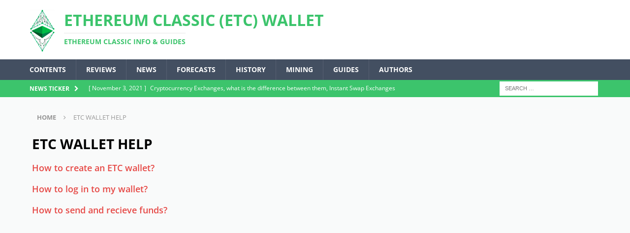

--- FILE ---
content_type: text/html; charset=UTF-8
request_url: https://ethereumclassicwallet.com/articles/help
body_size: 7956
content:

<!DOCTYPE html><html
class="no-js mh-disable-sb" lang="en-US" prefix="og: https://ogp.me/ns#"><head><meta
charset="UTF-8"><meta
name="viewport" content="width=device-width, initial-scale=1.0"><link
rel="profile" href="http://gmpg.org/xfn/11" /><title>ETC WALLET HELP - Ethereum Classic (ETC) Wallet</title><meta
name="description" content="How to create an ETC wallet? How to log in to my wallet? How to send and recieve funds?"/><meta
name="robots" content="follow, index, max-snippet:-1, max-video-preview:-1, max-image-preview:large"/><link
rel="canonical" href="https://ethereumclassicwallet.com/articles/help" /><meta
property="og:locale" content="en_US" /><meta
property="og:type" content="article" /><meta
property="og:title" content="ETC WALLET HELP - Ethereum Classic (ETC) Wallet" /><meta
property="og:description" content="How to create an ETC wallet? How to log in to my wallet? How to send and recieve funds?" /><meta
property="og:url" content="https://ethereumclassicwallet.com/articles/help" /><meta
property="og:site_name" content="Ethereum Classic (ETC) Wallet" /><meta
property="og:updated_time" content="2023-01-17T09:14:15+00:00" /><meta
property="og:image" content="https://ethereumclassicwallet.com/articles/wp-content/uploads/2021/08/etc-wallet.png" /><meta
property="og:image:secure_url" content="https://ethereumclassicwallet.com/articles/wp-content/uploads/2021/08/etc-wallet.png" /><meta
property="og:image:width" content="250" /><meta
property="og:image:height" content="250" /><meta
property="og:image:alt" content="ETC wallet" /><meta
property="og:image:type" content="image/png" /><meta
name="twitter:card" content="summary_large_image" /><meta
name="twitter:title" content="ETC WALLET HELP - Ethereum Classic (ETC) Wallet" /><meta
name="twitter:description" content="How to create an ETC wallet? How to log in to my wallet? How to send and recieve funds?" /><meta
name="twitter:image" content="https://ethereumclassicwallet.com/articles/wp-content/uploads/2021/08/etc-wallet.png" /> <script type="application/ld+json" class="rank-math-schema">{"@context":"https://schema.org","@graph":[{"@type":["Person","Organization"],"@id":"https://ethereumclassicwallet.com/articles/#person","name":"ETCTeam","logo":{"@type":"ImageObject","@id":"https://ethereumclassicwallet.com/articles/#logo","url":"https://etcwallet.net/articles/wp-content/uploads/2021/08/logo-etc.png","caption":"ETCTeam","inLanguage":"en-US","width":"80","height":"130"},"image":{"@type":"ImageObject","@id":"https://ethereumclassicwallet.com/articles/#logo","url":"https://etcwallet.net/articles/wp-content/uploads/2021/08/logo-etc.png","caption":"ETCTeam","inLanguage":"en-US","width":"80","height":"130"}},{"@type":"WebSite","@id":"https://ethereumclassicwallet.com/articles/#website","url":"https://ethereumclassicwallet.com/articles","name":"ETCTeam","publisher":{"@id":"https://ethereumclassicwallet.com/articles/#person"},"inLanguage":"en-US"},{"@type":"ImageObject","@id":"https://ethereumclassicwallet.com/articles/wp-content/uploads/2021/08/etc-wallet.png","url":"https://ethereumclassicwallet.com/articles/wp-content/uploads/2021/08/etc-wallet.png","width":"250","height":"250","caption":"ETC wallet","inLanguage":"en-US"},{"@type":"Person","@id":"https://ethereumclassicwallet.com/articles/author/etcteam","name":"ETCTeam","url":"https://ethereumclassicwallet.com/articles/author/etcteam","image":{"@type":"ImageObject","@id":"https://secure.gravatar.com/avatar/8ae1a9159c2363d0917de759a50f9e2ad5583a5a380307e23e89d38affee41af?s=96&amp;d=mm&amp;r=g","url":"https://secure.gravatar.com/avatar/8ae1a9159c2363d0917de759a50f9e2ad5583a5a380307e23e89d38affee41af?s=96&amp;d=mm&amp;r=g","caption":"ETCTeam","inLanguage":"en-US"},"sameAs":["https://etcwallet.net/articles"]},{"@type":"WebPage","@id":"https://ethereumclassicwallet.com/articles/help#webpage","url":"https://ethereumclassicwallet.com/articles/help","name":"ETC WALLET HELP - Ethereum Classic (ETC) Wallet","datePublished":"2021-10-11T14:00:34+00:00","dateModified":"2023-01-17T09:14:15+00:00","author":{"@id":"https://ethereumclassicwallet.com/articles/author/etcteam"},"isPartOf":{"@id":"https://ethereumclassicwallet.com/articles/#website"},"primaryImageOfPage":{"@id":"https://ethereumclassicwallet.com/articles/wp-content/uploads/2021/08/etc-wallet.png"},"inLanguage":"en-US"},{"@type":"BlogPosting","headline":"ETC WALLET HELP - Ethereum Classic (ETC) Wallet","keywords":"ETC wallet help","datePublished":"2021-10-11T14:00:34+00:00","dateModified":"2023-01-17T09:14:15+00:00","author":{"@type":"Person","name":"ETCTeam"},"publisher":{"@id":"https://ethereumclassicwallet.com/articles/#person"},"description":"How to create an ETC wallet? How to log in to my wallet? How to send and recieve funds?","name":"ETC WALLET HELP - Ethereum Classic (ETC) Wallet","@id":"https://ethereumclassicwallet.com/articles/help#richSnippet","isPartOf":{"@id":"https://ethereumclassicwallet.com/articles/help#webpage"},"image":{"@id":"https://ethereumclassicwallet.com/articles/wp-content/uploads/2021/08/etc-wallet.png"},"inLanguage":"en-US","mainEntityOfPage":{"@id":"https://ethereumclassicwallet.com/articles/help#webpage"}}]}</script> <link
rel='dns-prefetch' href='//fonts.googleapis.com' /><link
rel="alternate" type="application/rss+xml" title="Ethereum Classic (ETC) Wallet &raquo; Feed" href="https://ethereumclassicwallet.com/articles/feed" /><link
rel="alternate" type="application/rss+xml" title="Ethereum Classic (ETC) Wallet &raquo; Comments Feed" href="https://ethereumclassicwallet.com/articles/comments/feed" /><link
rel="alternate" title="oEmbed (JSON)" type="application/json+oembed" href="https://ethereumclassicwallet.com/articles/wp-json/oembed/1.0/embed?url=https%3A%2F%2Fethereumclassicwallet.com%2Farticles%2Fhelp" /><link
rel="alternate" title="oEmbed (XML)" type="text/xml+oembed" href="https://ethereumclassicwallet.com/articles/wp-json/oembed/1.0/embed?url=https%3A%2F%2Fethereumclassicwallet.com%2Farticles%2Fhelp&#038;format=xml" /><style type="text/css" media="all">@font-face{font-family:'Open Sans';font-style:italic;font-weight:400;font-stretch:normal;font-display:swap;src:url(https://fonts.gstatic.com/s/opensans/v27/memQYaGs126MiZpBA-UFUIcVXSCEkx2cmqvXlWq8tWZ0Pw86hd0Rk8ZkaVQ.woff) format('woff')}@font-face{font-family:'Open Sans';font-display:block;font-style:normal;font-weight:300;font-stretch:normal;font-display:swap;src:url(https://fonts.gstatic.com/s/opensans/v27/memSYaGs126MiZpBA-UvWbX2vVnXBbObj2OVZyOOSr4dVJWUgsiH0C4k.woff) format('woff')}@font-face{font-family:'Open Sans';font-display:block;font-style:normal;font-weight:400;font-stretch:normal;font-display:swap;src:url(https://fonts.gstatic.com/s/opensans/v27/memSYaGs126MiZpBA-UvWbX2vVnXBbObj2OVZyOOSr4dVJWUgsjZ0C4k.woff) format('woff')}@font-face{font-family:'Open Sans';font-display:block;font-style:normal;font-weight:600;font-stretch:normal;font-display:swap;src:url(https://fonts.gstatic.com/s/opensans/v27/memSYaGs126MiZpBA-UvWbX2vVnXBbObj2OVZyOOSr4dVJWUgsgH1y4k.woff) format('woff')}@font-face{font-family:'Open Sans';font-display:block;font-style:normal;font-weight:700;font-stretch:normal;font-display:swap;src:url(https://fonts.gstatic.com/s/opensans/v27/memSYaGs126MiZpBA-UvWbX2vVnXBbObj2OVZyOOSr4dVJWUgsg-1y4k.woff) format('woff')}</style><style id='wp-img-auto-sizes-contain-inline-css' type='text/css'>img:is([sizes=auto i],[sizes^="auto," i]){contain-intrinsic-size:3000px 1500px}</style><style id='wp-block-library-inline-css' type='text/css'>:root{--wp-block-synced-color:#7a00df;--wp-block-synced-color--rgb:122,0,223;--wp-bound-block-color:var(--wp-block-synced-color);--wp-editor-canvas-background:#ddd;--wp-admin-theme-color:#007cba;--wp-admin-theme-color--rgb:0,124,186;--wp-admin-theme-color-darker-10:#006ba1;--wp-admin-theme-color-darker-10--rgb:0,107,160.5;--wp-admin-theme-color-darker-20:#005a87;--wp-admin-theme-color-darker-20--rgb:0,90,135;--wp-admin-border-width-focus:2px}@media (min-resolution:192dpi){:root{--wp-admin-border-width-focus:1.5px}}.wp-element-button{cursor:pointer}:root .has-very-light-gray-background-color{background-color:#eee}:root .has-very-dark-gray-background-color{background-color:#313131}:root .has-very-light-gray-color{color:#eee}:root .has-very-dark-gray-color{color:#313131}:root .has-vivid-green-cyan-to-vivid-cyan-blue-gradient-background{background:linear-gradient(135deg,#00d084,#0693e3)}:root .has-purple-crush-gradient-background{background:linear-gradient(135deg,#34e2e4,#4721fb 50%,#ab1dfe)}:root .has-hazy-dawn-gradient-background{background:linear-gradient(135deg,#faaca8,#dad0ec)}:root .has-subdued-olive-gradient-background{background:linear-gradient(135deg,#fafae1,#67a671)}:root .has-atomic-cream-gradient-background{background:linear-gradient(135deg,#fdd79a,#004a59)}:root .has-nightshade-gradient-background{background:linear-gradient(135deg,#330968,#31cdcf)}:root .has-midnight-gradient-background{background:linear-gradient(135deg,#020381,#2874fc)}:root{--wp--preset--font-size--normal:16px;--wp--preset--font-size--huge:42px}.has-regular-font-size{font-size:1em}.has-larger-font-size{font-size:2.625em}.has-normal-font-size{font-size:var(--wp--preset--font-size--normal)}.has-huge-font-size{font-size:var(--wp--preset--font-size--huge)}.has-text-align-center{text-align:center}.has-text-align-left{text-align:left}.has-text-align-right{text-align:right}.has-fit-text{white-space:nowrap!important}#end-resizable-editor-section{display:none}.aligncenter{clear:both}.items-justified-left{justify-content:flex-start}.items-justified-center{justify-content:center}.items-justified-right{justify-content:flex-end}.items-justified-space-between{justify-content:space-between}.screen-reader-text{border:0;clip-path:inset(50%);height:1px;margin:-1px;overflow:hidden;padding:0;position:absolute;width:1px;word-wrap:normal!important}.screen-reader-text:focus{background-color:#ddd;clip-path:none;color:#444;display:block;font-size:1em;height:auto;left:5px;line-height:normal;padding:15px 23px 14px;text-decoration:none;top:5px;width:auto;z-index:100000}html :where(.has-border-color){border-style:solid}html :where([style*=border-top-color]){border-top-style:solid}html :where([style*=border-right-color]){border-right-style:solid}html :where([style*=border-bottom-color]){border-bottom-style:solid}html :where([style*=border-left-color]){border-left-style:solid}html :where([style*=border-width]){border-style:solid}html :where([style*=border-top-width]){border-top-style:solid}html :where([style*=border-right-width]){border-right-style:solid}html :where([style*=border-bottom-width]){border-bottom-style:solid}html :where([style*=border-left-width]){border-left-style:solid}html :where(img[class*=wp-image-]){height:auto;max-width:100%}:where(figure){margin:0 0 1em}html :where(.is-position-sticky){--wp-admin--admin-bar--position-offset:var(--wp-admin--admin-bar--height,0)}@media screen and (max-width:600px){html :where(.is-position-sticky){--wp-admin--admin-bar--position-offset:0}}</style><style id='global-styles-inline-css' type='text/css'>:root{--wp--preset--aspect-ratio--square:1;--wp--preset--aspect-ratio--4-3:4/3;--wp--preset--aspect-ratio--3-4:3/4;--wp--preset--aspect-ratio--3-2:3/2;--wp--preset--aspect-ratio--2-3:2/3;--wp--preset--aspect-ratio--16-9:16/9;--wp--preset--aspect-ratio--9-16:9/16;--wp--preset--color--black:#000000;--wp--preset--color--cyan-bluish-gray:#abb8c3;--wp--preset--color--white:#ffffff;--wp--preset--color--pale-pink:#f78da7;--wp--preset--color--vivid-red:#cf2e2e;--wp--preset--color--luminous-vivid-orange:#ff6900;--wp--preset--color--luminous-vivid-amber:#fcb900;--wp--preset--color--light-green-cyan:#7bdcb5;--wp--preset--color--vivid-green-cyan:#00d084;--wp--preset--color--pale-cyan-blue:#8ed1fc;--wp--preset--color--vivid-cyan-blue:#0693e3;--wp--preset--color--vivid-purple:#9b51e0;--wp--preset--gradient--vivid-cyan-blue-to-vivid-purple:linear-gradient(135deg,rgb(6,147,227) 0%,rgb(155,81,224) 100%);--wp--preset--gradient--light-green-cyan-to-vivid-green-cyan:linear-gradient(135deg,rgb(122,220,180) 0%,rgb(0,208,130) 100%);--wp--preset--gradient--luminous-vivid-amber-to-luminous-vivid-orange:linear-gradient(135deg,rgb(252,185,0) 0%,rgb(255,105,0) 100%);--wp--preset--gradient--luminous-vivid-orange-to-vivid-red:linear-gradient(135deg,rgb(255,105,0) 0%,rgb(207,46,46) 100%);--wp--preset--gradient--very-light-gray-to-cyan-bluish-gray:linear-gradient(135deg,rgb(238,238,238) 0%,rgb(169,184,195) 100%);--wp--preset--gradient--cool-to-warm-spectrum:linear-gradient(135deg,rgb(74,234,220) 0%,rgb(151,120,209) 20%,rgb(207,42,186) 40%,rgb(238,44,130) 60%,rgb(251,105,98) 80%,rgb(254,248,76) 100%);--wp--preset--gradient--blush-light-purple:linear-gradient(135deg,rgb(255,206,236) 0%,rgb(152,150,240) 100%);--wp--preset--gradient--blush-bordeaux:linear-gradient(135deg,rgb(254,205,165) 0%,rgb(254,45,45) 50%,rgb(107,0,62) 100%);--wp--preset--gradient--luminous-dusk:linear-gradient(135deg,rgb(255,203,112) 0%,rgb(199,81,192) 50%,rgb(65,88,208) 100%);--wp--preset--gradient--pale-ocean:linear-gradient(135deg,rgb(255,245,203) 0%,rgb(182,227,212) 50%,rgb(51,167,181) 100%);--wp--preset--gradient--electric-grass:linear-gradient(135deg,rgb(202,248,128) 0%,rgb(113,206,126) 100%);--wp--preset--gradient--midnight:linear-gradient(135deg,rgb(2,3,129) 0%,rgb(40,116,252) 100%);--wp--preset--font-size--small:13px;--wp--preset--font-size--medium:20px;--wp--preset--font-size--large:36px;--wp--preset--font-size--x-large:42px;--wp--preset--spacing--20:0.44rem;--wp--preset--spacing--30:0.67rem;--wp--preset--spacing--40:1rem;--wp--preset--spacing--50:1.5rem;--wp--preset--spacing--60:2.25rem;--wp--preset--spacing--70:3.38rem;--wp--preset--spacing--80:5.06rem;--wp--preset--shadow--natural:6px 6px 9px rgba(0, 0, 0, 0.2);--wp--preset--shadow--deep:12px 12px 50px rgba(0, 0, 0, 0.4);--wp--preset--shadow--sharp:6px 6px 0px rgba(0, 0, 0, 0.2);--wp--preset--shadow--outlined:6px 6px 0px -3px rgb(255, 255, 255), 6px 6px rgb(0, 0, 0);--wp--preset--shadow--crisp:6px 6px 0px rgb(0, 0, 0)}:where(.is-layout-flex){gap:.5em}:where(.is-layout-grid){gap:.5em}body .is-layout-flex{display:flex}.is-layout-flex{flex-wrap:wrap;align-items:center}.is-layout-flex>:is(*,div){margin:0}body .is-layout-grid{display:grid}.is-layout-grid>:is(*,div){margin:0}:where(.wp-block-columns.is-layout-flex){gap:2em}:where(.wp-block-columns.is-layout-grid){gap:2em}:where(.wp-block-post-template.is-layout-flex){gap:1.25em}:where(.wp-block-post-template.is-layout-grid){gap:1.25em}.has-black-color{color:var(--wp--preset--color--black)!important}.has-cyan-bluish-gray-color{color:var(--wp--preset--color--cyan-bluish-gray)!important}.has-white-color{color:var(--wp--preset--color--white)!important}.has-pale-pink-color{color:var(--wp--preset--color--pale-pink)!important}.has-vivid-red-color{color:var(--wp--preset--color--vivid-red)!important}.has-luminous-vivid-orange-color{color:var(--wp--preset--color--luminous-vivid-orange)!important}.has-luminous-vivid-amber-color{color:var(--wp--preset--color--luminous-vivid-amber)!important}.has-light-green-cyan-color{color:var(--wp--preset--color--light-green-cyan)!important}.has-vivid-green-cyan-color{color:var(--wp--preset--color--vivid-green-cyan)!important}.has-pale-cyan-blue-color{color:var(--wp--preset--color--pale-cyan-blue)!important}.has-vivid-cyan-blue-color{color:var(--wp--preset--color--vivid-cyan-blue)!important}.has-vivid-purple-color{color:var(--wp--preset--color--vivid-purple)!important}.has-black-background-color{background-color:var(--wp--preset--color--black)!important}.has-cyan-bluish-gray-background-color{background-color:var(--wp--preset--color--cyan-bluish-gray)!important}.has-white-background-color{background-color:var(--wp--preset--color--white)!important}.has-pale-pink-background-color{background-color:var(--wp--preset--color--pale-pink)!important}.has-vivid-red-background-color{background-color:var(--wp--preset--color--vivid-red)!important}.has-luminous-vivid-orange-background-color{background-color:var(--wp--preset--color--luminous-vivid-orange)!important}.has-luminous-vivid-amber-background-color{background-color:var(--wp--preset--color--luminous-vivid-amber)!important}.has-light-green-cyan-background-color{background-color:var(--wp--preset--color--light-green-cyan)!important}.has-vivid-green-cyan-background-color{background-color:var(--wp--preset--color--vivid-green-cyan)!important}.has-pale-cyan-blue-background-color{background-color:var(--wp--preset--color--pale-cyan-blue)!important}.has-vivid-cyan-blue-background-color{background-color:var(--wp--preset--color--vivid-cyan-blue)!important}.has-vivid-purple-background-color{background-color:var(--wp--preset--color--vivid-purple)!important}.has-black-border-color{border-color:var(--wp--preset--color--black)!important}.has-cyan-bluish-gray-border-color{border-color:var(--wp--preset--color--cyan-bluish-gray)!important}.has-white-border-color{border-color:var(--wp--preset--color--white)!important}.has-pale-pink-border-color{border-color:var(--wp--preset--color--pale-pink)!important}.has-vivid-red-border-color{border-color:var(--wp--preset--color--vivid-red)!important}.has-luminous-vivid-orange-border-color{border-color:var(--wp--preset--color--luminous-vivid-orange)!important}.has-luminous-vivid-amber-border-color{border-color:var(--wp--preset--color--luminous-vivid-amber)!important}.has-light-green-cyan-border-color{border-color:var(--wp--preset--color--light-green-cyan)!important}.has-vivid-green-cyan-border-color{border-color:var(--wp--preset--color--vivid-green-cyan)!important}.has-pale-cyan-blue-border-color{border-color:var(--wp--preset--color--pale-cyan-blue)!important}.has-vivid-cyan-blue-border-color{border-color:var(--wp--preset--color--vivid-cyan-blue)!important}.has-vivid-purple-border-color{border-color:var(--wp--preset--color--vivid-purple)!important}.has-vivid-cyan-blue-to-vivid-purple-gradient-background{background:var(--wp--preset--gradient--vivid-cyan-blue-to-vivid-purple)!important}.has-light-green-cyan-to-vivid-green-cyan-gradient-background{background:var(--wp--preset--gradient--light-green-cyan-to-vivid-green-cyan)!important}.has-luminous-vivid-amber-to-luminous-vivid-orange-gradient-background{background:var(--wp--preset--gradient--luminous-vivid-amber-to-luminous-vivid-orange)!important}.has-luminous-vivid-orange-to-vivid-red-gradient-background{background:var(--wp--preset--gradient--luminous-vivid-orange-to-vivid-red)!important}.has-very-light-gray-to-cyan-bluish-gray-gradient-background{background:var(--wp--preset--gradient--very-light-gray-to-cyan-bluish-gray)!important}.has-cool-to-warm-spectrum-gradient-background{background:var(--wp--preset--gradient--cool-to-warm-spectrum)!important}.has-blush-light-purple-gradient-background{background:var(--wp--preset--gradient--blush-light-purple)!important}.has-blush-bordeaux-gradient-background{background:var(--wp--preset--gradient--blush-bordeaux)!important}.has-luminous-dusk-gradient-background{background:var(--wp--preset--gradient--luminous-dusk)!important}.has-pale-ocean-gradient-background{background:var(--wp--preset--gradient--pale-ocean)!important}.has-electric-grass-gradient-background{background:var(--wp--preset--gradient--electric-grass)!important}.has-midnight-gradient-background{background:var(--wp--preset--gradient--midnight)!important}.has-small-font-size{font-size:var(--wp--preset--font-size--small)!important}.has-medium-font-size{font-size:var(--wp--preset--font-size--medium)!important}.has-large-font-size{font-size:var(--wp--preset--font-size--large)!important}.has-x-large-font-size{font-size:var(--wp--preset--font-size--x-large)!important}</style><style id='classic-theme-styles-inline-css' type='text/css'>
/*! This file is auto-generated */
.wp-block-button__link{color:#fff;background-color:#32373c;border-radius:9999px;box-shadow:none;text-decoration:none;padding:calc(.667em + 2px) calc(1.333em + 2px);font-size:1.125em}.wp-block-file__button{background:#32373c;color:#fff;text-decoration:none}</style><link
rel='stylesheet' id='wpo_min-header-0-css' href='https://ethereumclassicwallet.com/articles/wp-content/cache/wpo-minify/1700918205/assets/wpo-minify-header-dc1a14fa.min.css' type='text/css' media='all' /> <script type="text/javascript" src="https://ethereumclassicwallet.com/articles/wp-content/cache/wpo-minify/1700918205/assets/wpo-minify-header-606810d7.min.js" id="wpo_min-header-0-js"></script> <link
rel="https://api.w.org/" href="https://ethereumclassicwallet.com/articles/wp-json/" /><link
rel="alternate" title="JSON" type="application/json" href="https://ethereumclassicwallet.com/articles/wp-json/wp/v2/pages/182" /><link
rel="EditURI" type="application/rsd+xml" title="RSD" href="https://ethereumclassicwallet.com/articles/xmlrpc.php?rsd" /><meta
name="generator" content="WordPress 6.9" /><link
rel='shortlink' href='https://ethereumclassicwallet.com/articles/?p=182' /><style type="text/css">.mh-wrapper,.mh-widget-layout8 .mh-widget-title-inner,#mh-mobile .mh-slider-layout4 .mh-slider-caption{background:#f9fafa}.mh-breadcrumb,.entry-header .entry-meta,.mh-subheading-top,.mh-author-box,.mh-author-box-avatar,.mh-post-nav,.mh-comment-list .comment-body,.mh-comment-list .avatar,.mh-ping-list .mh-ping-item,.mh-ping-list .mh-ping-item:first-child,.mh-loop-description,.mh-loop-ad,.mh-sitemap-list>li,.mh-sitemap-list .children li,.mh-widget-layout7 .mh-widget-title,.mh-custom-posts-item,.mh-posts-large-item,.mh-posts-list-item,#mh-mobile .mh-posts-grid,#mh-mobile .mh-posts-grid-col,#mh-mobile .mh-posts-digest-wrap,#mh-mobile .mh-posts-digest-item,#mh-mobile .mh-posts-focus-item,.mh-category-column-item,.mh-user-item,.widget_archive li,.widget_categories li,.widget_pages li a,.widget_meta li,.widget_nav_menu .menu>li,.widget_rss li,.widget_recent_entries li,.recentcomments,.mh-box,table,td,th,pre{border-color:rgba(255,255,255,.3)}#mh-mobile .mh-posts-stacked-overlay-small{border-color:#f9fafa}.mh-navigation li:hover,.mh-navigation ul li:hover>ul,.mh-main-nav-wrap,.mh-main-nav,.mh-social-nav li a:hover,.entry-tags li,.mh-slider-caption,.mh-widget-layout8 .mh-widget-title .mh-footer-widget-title-inner,.mh-widget-col-1 .mh-slider-caption,.mh-widget-col-1 .mh-posts-lineup-caption,.mh-carousel-layout1,.mh-spotlight-widget,.mh-social-widget li a,.mh-author-bio-widget,.mh-footer-widget .mh-tab-comment-excerpt,.mh-nip-item:hover .mh-nip-overlay,.mh-widget .tagcloud a,.mh-footer-widget .tagcloud a,.mh-footer,.mh-copyright-wrap,input[type=submit]:hover,#infinite-handle span:hover{background:#434f61}.mh-extra-nav-bg{background:rgba(67,79,97,.2)}.mh-slider-caption,.mh-posts-stacked-title,.mh-posts-lineup-caption{background:#434f61;background:rgba(67,79,97,.8)}@media screen and (max-width:900px){#mh-mobile .mh-slider-caption,#mh-mobile .mh-posts-lineup-caption{background:rgba(67,79,97,1)}}.slicknav_menu,.slicknav_nav ul,#mh-mobile .mh-footer-widget .mh-posts-stacked-overlay{border-color:#434f61}.mh-copyright,.mh-copyright a{color:#fff}.mh-widget-layout4 .mh-widget-title{background:#3cc46c;background:rgba(60,196,108,.6)}.mh-preheader,.mh-wide-layout .mh-subheader,.mh-ticker-title,.mh-main-nav li:hover,.mh-footer-nav,.slicknav_menu,.slicknav_btn,.slicknav_nav .slicknav_item:hover,.slicknav_nav a:hover,.mh-back-to-top,.mh-subheading,.entry-tags .fa,.entry-tags li:hover,.mh-widget-layout2 .mh-widget-title,.mh-widget-layout4 .mh-widget-title-inner,.mh-widget-layout4 .mh-footer-widget-title,.mh-widget-layout5 .mh-widget-title-inner,.mh-widget-layout6 .mh-widget-title,#mh-mobile .flex-control-paging li a.flex-active,.mh-image-caption,.mh-carousel-layout1 .mh-carousel-caption,.mh-tab-button.active,.mh-tab-button.active:hover,.mh-footer-widget .mh-tab-button.active,.mh-social-widget li:hover a,.mh-footer-widget .mh-social-widget li a,.mh-footer-widget .mh-author-bio-widget,.tagcloud a:hover,.mh-widget .tagcloud a:hover,.mh-footer-widget .tagcloud a:hover,.mh-posts-stacked-item .mh-meta,.page-numbers:hover,.mh-loop-pagination .current,.mh-comments-pagination .current,.pagelink,a:hover .pagelink,input[type=submit],#infinite-handle span{background:#3cc46c}.mh-main-nav-wrap .slicknav_nav ul,blockquote,.mh-widget-layout1 .mh-widget-title,.mh-widget-layout3 .mh-widget-title,.mh-widget-layout5 .mh-widget-title,.mh-widget-layout8 .mh-widget-title:after,#mh-mobile .mh-slider-caption,.mh-carousel-layout1,.mh-spotlight-widget,.mh-author-bio-widget,.mh-author-bio-title,.mh-author-bio-image-frame,.mh-video-widget,.mh-tab-buttons,textarea:hover,input[type=text]:hover,input[type=email]:hover,input[type=tel]:hover,input[type=url]:hover{border-color:#3cc46c}.mh-header-tagline,.mh-dropcap,.mh-carousel-layout1 .flex-direction-nav a,.mh-carousel-layout2 .mh-carousel-caption,.mh-posts-digest-small-category,.mh-posts-lineup-more,.bypostauthor .fn:after,.mh-comment-list .comment-reply-link:before,#respond #cancel-comment-reply-link:before{color:#3cc46c}</style><!--[if lt IE 9]> <script src="https://ethereumclassicwallet.com/articles/wp-content/themes/mh-magazine/js/css3-mediaqueries.js"></script> <![endif]--><style type="text/css" id="custom-background-css">body.custom-background{background-color:#f9fafa}</style></head><body
id="mh-mobile" class="wp-singular page-template-default page page-id-182 page-parent custom-background wp-custom-logo wp-theme-mh-magazine mh-wide-layout mh-right-sb mh-loop-layout1 mh-widget-layout1" itemscope="itemscope" itemtype="https://schema.org/WebPage"><div
class="mh-header-nav-mobile clearfix"></div><div
class="mh-preheader"><div
class="mh-container mh-container-inner mh-row clearfix"><div
class="mh-header-bar-content mh-header-bar-top-left mh-col-2-3 clearfix"></div><div
class="mh-header-bar-content mh-header-bar-top-right mh-col-1-3 clearfix"></div></div></div><header
class="mh-header" itemscope="itemscope" itemtype="https://schema.org/WPHeader"><div
class="mh-container mh-container-inner clearfix"><div
class="mh-custom-header clearfix"><div
class="mh-header-columns mh-row clearfix"><div
class="mh-col-1-1 mh-site-identity"><div
class="mh-site-logo" role="banner" itemscope="itemscope" itemtype="https://schema.org/Brand">
<a
href="https://ethereumclassicwallet.com/articles/" class="custom-logo-link" rel="home"><img
width="80" height="130" src="https://ethereumclassicwallet.com/articles/wp-content/uploads/2021/12/etc-wallet-logo.png" class="custom-logo" alt="Logo ETC" decoding="async" /></a><style type="text/css" id="mh-header-css">.mh-header-title,.mh-header-tagline{color:#3cc46c}</style><div
class="mh-header-text">
<a
class="mh-header-text-link" href="https://ethereumclassicwallet.com/" title="Ethereum Classic (ETC) Wallet" rel="home"><h2 class="mh-header-title">Ethereum Classic (ETC) Wallet</h2><h3 class="mh-header-tagline">Ethereum classic info &amp; guides</h3>
</a></div></div></div></div></div></div><div
class="mh-main-nav-wrap"><nav
class="mh-navigation mh-main-nav mh-container mh-container-inner clearfix" itemscope="itemscope" itemtype="https://schema.org/SiteNavigationElement"><div
class="menu-main-menu-container"><ul
id="menu-main-menu" class="menu"><li
id="menu-item-21" class="menu-item menu-item-type-custom menu-item-object-custom menu-item-home menu-item-21"><a
href="https://ethereumclassicwallet.com/articles/">Contents</a></li><li
id="menu-item-22" class="menu-item menu-item-type-taxonomy menu-item-object-category menu-item-22"><a
href="https://ethereumclassicwallet.com/articles/ethereum-classic-reviews">Reviews</a></li><li
id="menu-item-23" class="menu-item menu-item-type-taxonomy menu-item-object-category menu-item-23"><a
href="https://ethereumclassicwallet.com/articles/ehereum-classic-news">News</a></li><li
id="menu-item-24" class="menu-item menu-item-type-taxonomy menu-item-object-category menu-item-24"><a
href="https://ethereumclassicwallet.com/articles/ethereum-classic-forecasts">Forecasts</a></li><li
id="menu-item-25" class="menu-item menu-item-type-taxonomy menu-item-object-category menu-item-25"><a
href="https://ethereumclassicwallet.com/articles/ethereum-classic-history">History</a></li><li
id="menu-item-147" class="menu-item menu-item-type-taxonomy menu-item-object-category menu-item-147"><a
href="https://ethereumclassicwallet.com/articles/mining">Mining</a></li><li
id="menu-item-155" class="menu-item menu-item-type-taxonomy menu-item-object-category menu-item-155"><a
href="https://ethereumclassicwallet.com/articles/guides">Guides</a></li><li
id="menu-item-26" class="menu-item menu-item-type-custom menu-item-object-custom menu-item-26"><a
href="https://ethereumclassicwallet.com/articles/authors">Authors</a></li></ul></div></nav></div></header><div
class="mh-subheader"><div
class="mh-container mh-container-inner mh-row clearfix"><div
class="mh-header-bar-content mh-header-bar-bottom-left mh-col-2-3 clearfix"><div
class="mh-header-ticker mh-header-ticker-bottom"><div
class="mh-ticker-bottom"><div
class="mh-ticker-title mh-ticker-title-bottom">
News Ticker<i
class="fa fa-chevron-right"></i></div><div
class="mh-ticker-content mh-ticker-content-bottom"><ul
id="mh-ticker-loop-bottom"><li
class="mh-ticker-item mh-ticker-item-bottom">
<a
href="https://ethereumclassicwallet.com/articles/cryptocurrency-exchanges-differ" title="Cryptocurrency Exchanges, what is the difference between them, Instant Swap Exchanges and P2P Exchanges. Let&#8217;s buy cryptocurrency profitably!">
<span
class="mh-ticker-item-date mh-ticker-item-date-bottom">
[ November 3, 2021 ]                        </span>
<span
class="mh-ticker-item-title mh-ticker-item-title-bottom">
Cryptocurrency Exchanges, what is the difference between them, Instant Swap Exchanges and P2P Exchanges. Let&#8217;s buy cryptocurrency profitably!						</span>
<span
class="mh-ticker-item-cat mh-ticker-item-cat-bottom">
<i
class="fa fa-caret-right"></i>
Guides							</span>
</a></li><li
class="mh-ticker-item mh-ticker-item-bottom">
<a
href="https://ethereumclassicwallet.com/articles/ethereum-classic-best-pools" title="Ethereum Classic &#8211; the best pools for mining">
<span
class="mh-ticker-item-date mh-ticker-item-date-bottom">
[ November 4, 2022 ]                        </span>
<span
class="mh-ticker-item-title mh-ticker-item-title-bottom">
Ethereum Classic &#8211; the best pools for mining						</span>
<span
class="mh-ticker-item-cat mh-ticker-item-cat-bottom">
<i
class="fa fa-caret-right"></i>
Mining							</span>
</a></li><li
class="mh-ticker-item mh-ticker-item-bottom">
<a
href="https://ethereumclassicwallet.com/articles/ethereum-classic-or-ethereum" title="Ethereum Classic or Ethereum: which one to select for investing?">
<span
class="mh-ticker-item-date mh-ticker-item-date-bottom">
[ October 19, 2022 ]                        </span>
<span
class="mh-ticker-item-title mh-ticker-item-title-bottom">
Ethereum Classic or Ethereum: which one to select for investing?						</span>
<span
class="mh-ticker-item-cat mh-ticker-item-cat-bottom">
<i
class="fa fa-caret-right"></i>
Forecasts							</span>
</a></li><li
class="mh-ticker-item mh-ticker-item-bottom">
<a
href="https://ethereumclassicwallet.com/articles/ethereum-classic-may-go-up" title="Ethereum Classic may go up significantly, and Bitcoin is waiting for a wave of bullish growth">
<span
class="mh-ticker-item-date mh-ticker-item-date-bottom">
[ October 13, 2022 ]                        </span>
<span
class="mh-ticker-item-title mh-ticker-item-title-bottom">
Ethereum Classic may go up significantly, and Bitcoin is waiting for a wave of bullish growth						</span>
<span
class="mh-ticker-item-cat mh-ticker-item-cat-bottom">
<i
class="fa fa-caret-right"></i>
Forecasts							</span>
</a></li><li
class="mh-ticker-item mh-ticker-item-bottom">
<a
href="https://ethereumclassicwallet.com/articles/etc-hardfork-from-2016" title="Ethereum Classic (ETC) &#8211; is the hardfork from 2016 relevant again?">
<span
class="mh-ticker-item-date mh-ticker-item-date-bottom">
[ October 12, 2022 ]                        </span>
<span
class="mh-ticker-item-title mh-ticker-item-title-bottom">
Ethereum Classic (ETC) &#8211; is the hardfork from 2016 relevant again?						</span>
<span
class="mh-ticker-item-cat mh-ticker-item-cat-bottom">
<i
class="fa fa-caret-right"></i>
Mining							</span>
</a></li><li
class="mh-ticker-item mh-ticker-item-bottom">
<a
href="https://ethereumclassicwallet.com/articles/miners-choose-ethereum-classic" title="Miners have chosen Ethereum Classic &#8211; half of the farms have switched to Ethereum Classic increasing hashrate by 5 times">
<span
class="mh-ticker-item-date mh-ticker-item-date-bottom">
[ September 20, 2022 ]                        </span>
<span
class="mh-ticker-item-title mh-ticker-item-title-bottom">
Miners have chosen Ethereum Classic &#8211; half of the farms have switched to Ethereum Classic increasing hashrate by 5 times						</span>
<span
class="mh-ticker-item-cat mh-ticker-item-cat-bottom">
<i
class="fa fa-caret-right"></i>
Mining							</span>
</a></li></ul></div></div></div></div><div
class="mh-header-bar-content mh-header-bar-bottom-right mh-col-1-3 clearfix"><aside
class="mh-header-search mh-header-search-bottom"><form
role="search" method="get" class="search-form" action="https://ethereumclassicwallet.com/articles/">
<label>
<span
class="screen-reader-text">Search for:</span>
<input
type="search" class="search-field" placeholder="Search &hellip;" value="" name="s" />
</label>
<input
type="submit" class="search-submit" value="Search" /></form></aside></div></div></div><div
class="mh-container mh-container-outer"><div
class="mh-wrapper clearfix"><div
class="mh-main clearfix"><div
id="main-content" class="mh-content" role="main" itemprop="mainContentOfPage"><nav
class="mh-breadcrumb" itemscope itemtype="http://schema.org/BreadcrumbList"><span
itemprop="itemListElement" itemscope itemtype="http://schema.org/ListItem"><a
href="https://ethereumclassicwallet.com/articles" itemprop="item"><span
itemprop="name">Home</span></a><meta
itemprop="position" content="1" /></span><span
class="mh-breadcrumb-delimiter"><i
class="fa fa-angle-right"></i></span>ETC WALLET HELP</nav><article
id="page-182" class="post-182 page type-page status-publish"><header
class="page-header"><h1 class="entry-title page-title">ETC WALLET HELP</h1></header><div
class="entry-content clearfix"><h4><a
href="https://ethereumclassicwallet.com/articles/help/how-to-create-etc-wallet">How to create an ETC wallet?</a></h4><h4><a
href="https://ethereumclassicwallet.com/articles/help/how-to-enter-the-wallet">How to log in to my wallet?</a></h4><h4><a
href="https://ethereumclassicwallet.com/articles/help/how-to-send-and-receive-funds-using-your-etc-wallet">How to send and recieve funds?</a></h4><p>&nbsp;</p><p>&nbsp;</p><p>&nbsp;</p><p>&nbsp;</p><p>&nbsp;</p></div></article></div></div></div>
<a
href="#" class="mh-back-to-top"><i
class="fa fa-chevron-up"></i></a></div><div
class="mh-footer-nav-mobile"></div><nav
class="mh-navigation mh-footer-nav" itemscope="itemscope" itemtype="https://schema.org/SiteNavigationElement"><div
class="mh-container mh-container-inner clearfix"><div
class="menu-main-menu-container"><ul
id="menu-main-menu-1" class="menu"><li
class="menu-item menu-item-type-custom menu-item-object-custom menu-item-home menu-item-21"><a
href="https://ethereumclassicwallet.com/articles/">Contents</a></li><li
class="menu-item menu-item-type-taxonomy menu-item-object-category menu-item-22"><a
href="https://ethereumclassicwallet.com/articles/ethereum-classic-reviews">Reviews</a></li><li
class="menu-item menu-item-type-taxonomy menu-item-object-category menu-item-23"><a
href="https://ethereumclassicwallet.com/articles/ehereum-classic-news">News</a></li><li
class="menu-item menu-item-type-taxonomy menu-item-object-category menu-item-24"><a
href="https://ethereumclassicwallet.com/articles/ethereum-classic-forecasts">Forecasts</a></li><li
class="menu-item menu-item-type-taxonomy menu-item-object-category menu-item-25"><a
href="https://ethereumclassicwallet.com/articles/ethereum-classic-history">History</a></li><li
class="menu-item menu-item-type-taxonomy menu-item-object-category menu-item-147"><a
href="https://ethereumclassicwallet.com/articles/mining">Mining</a></li><li
class="menu-item menu-item-type-taxonomy menu-item-object-category menu-item-155"><a
href="https://ethereumclassicwallet.com/articles/guides">Guides</a></li><li
class="menu-item menu-item-type-custom menu-item-object-custom menu-item-26"><a
href="https://ethereumclassicwallet.com/articles/authors">Authors</a></li></ul></div></div></nav><div
data-v-f0b247ca="" class="footer"><div
data-v-f0b247ca="" class="wrap" style="background:#434f61"><div
data-v-f0b247ca="" class="page-container"><div
data-v-f0b247ca="" class="flex-space-between foot-note"><div
data-v-f0b247ca="" class="links"><div
data-v-f0b247ca=""><a
data-v-f0b247ca="" href="articles/disclaimer" target="_blank" rel="noopener noreferrer"><span
data-v-f0b247ca="">Disclaimer</span></a></div><div
data-v-f0b247ca=""><a
data-v-f0b247ca="" href="articles" target="_blank" rel="noopener noreferrer"><span
data-v-f0b247ca="">About ETC</span></a></div><div
data-v-f0b247ca=""><a
data-v-f0b247ca="" href="https://ethereumclassic.org/" target="_blank" rel="noopener noreferrer"><span
data-v-f0b247ca="">ETC official website</span></a></div><div
data-v-f0b247ca=""><a
data-v-f0b247ca="" href="https://ethereumclassicwallet.com/articles/help" target="_blank" rel="noopener noreferrer"><span
data-v-f0b247ca="">Help</span></a></div></div><div
data-v-f0b247ca="" class="copyright"><p
data-v-f0b247ca=""> Open source code, free, directly interacting with the blockchain wallet.  Check the URL <a
data-v-f0b247ca="" href="https://ethereumclassicwallet.com/" target="_blank" rel="noopener noreferrer">https://ethereumclassicwallet.com/</a> before opening your wallet.</p></div></div></div></div></div> <script type="speculationrules">
{"prefetch":[{"source":"document","where":{"and":[{"href_matches":"/articles/*"},{"not":{"href_matches":["/articles/wp-*.php","/articles/wp-admin/*","/articles/wp-content/uploads/*","/articles/wp-content/*","/articles/wp-content/plugins/*","/articles/wp-content/themes/mh-magazine/*","/articles/*\\?(.+)"]}},{"not":{"selector_matches":"a[rel~=\"nofollow\"]"}},{"not":{"selector_matches":".no-prefetch, .no-prefetch a"}}]},"eagerness":"conservative"}]}
</script> <script async data-id="101470166" src="//static.getclicky.com/js"></script> </body></html>